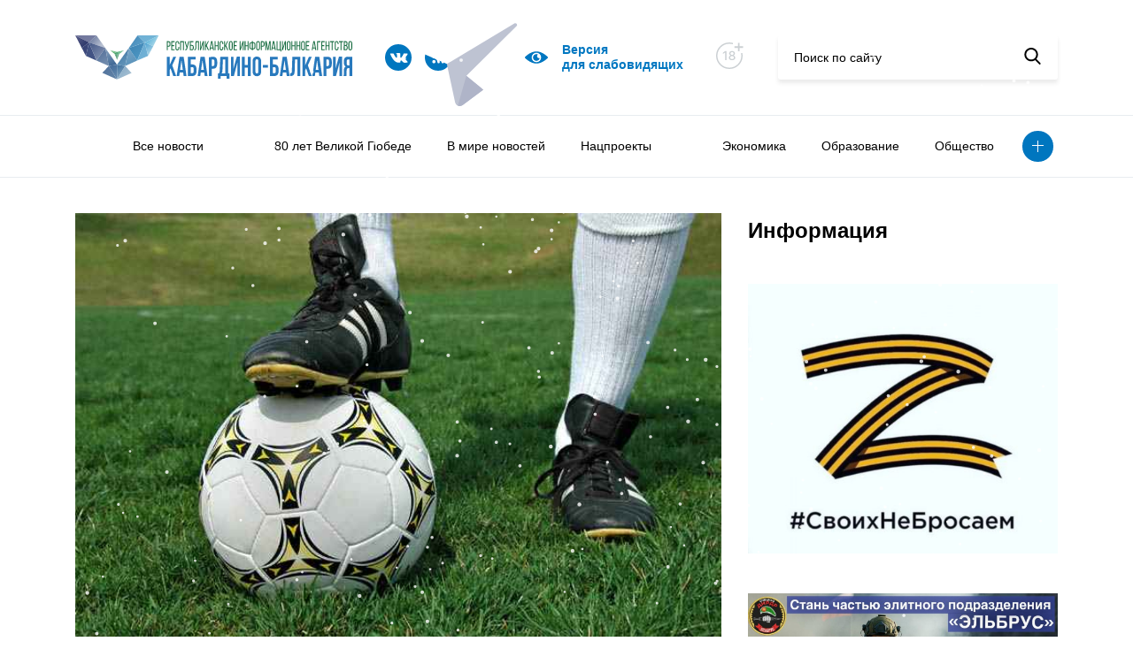

--- FILE ---
content_type: application/javascript; charset=utf-8
request_url: https://kbrria.ru/local/templates/kbrria_r52/js/counter.js
body_size: 204
content:
/*
$(document).ready(function () {

    $(document).on('click', 'a.counter-r52', function () {
        let productId = $(this).attr("data-id");
        //console.log(productId);
        let request = { productId: productId, mode: "counter" };
        //console.log(request);
        if (productId != "") {
            $.ajax({
                type: "POST",
                url: "/ajax/counter.php",
                //async: false,
                data: request,
                success: function (data) {
                    //console.log(data);
                    if (data != 0) {
                        console.log("Успешный запрос " + data);

                    } else {
                        console.log("Ошибка запроса " + data);
                    }
                }
            });
        }
    });
    //console.log("ready counter");
});
*/